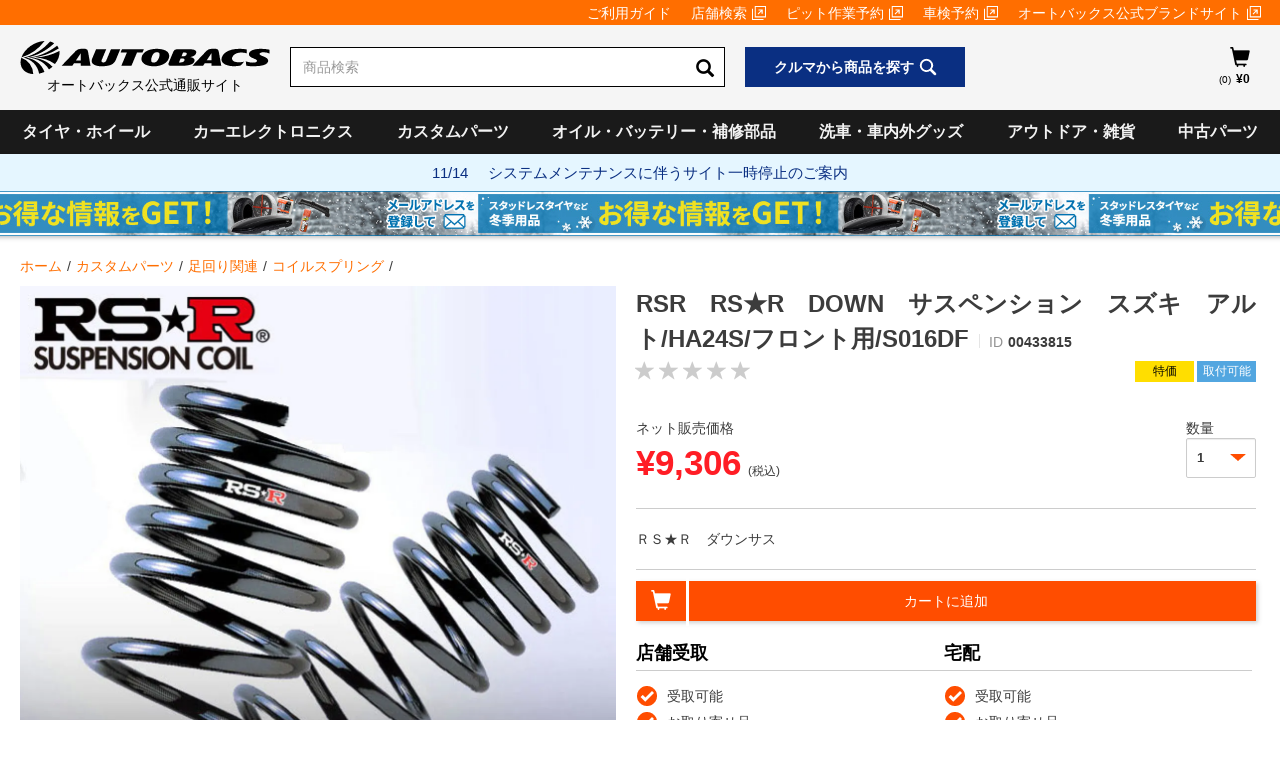

--- FILE ---
content_type: image/svg+xml
request_url: https://shop.autobacs.com/medias/?context=bWFzdGVyfGltYWdlc3wxMzEyfGltYWdlL3N2Zyt4bWx8YURVM0wyaGhNaTg0T1RjeE56QTNNelV4TURjd3w4NTU2N2Q0NDQ5NjU4ZmI4Mjk5OTdmMzRhNGE1MjU1MzdhNTA3NTcwOWY4ZjhjMWY0N2YyNWI2ZWY1ODQ5YmE3
body_size: 1312
content:
<?xml version="1.0" encoding="utf-8"?>
<!-- Generator: Adobe Illustrator 24.2.1, SVG Export Plug-In . SVG Version: 6.00 Build 0)  -->
<svg version="1.1" xmlns="http://www.w3.org/2000/svg" xmlns:xlink="http://www.w3.org/1999/xlink" x="0px" y="0px"
	 viewBox="0 0 283.46 283.46" style="enable-background:new 0 0 283.46 283.46;" xml:space="preserve">
<style type="text/css">
	.matching-img-svg{fill:#000;}
	@media screen and (max-width: 29px){
    	.matching-img-svg{fill: #fff}
    
    }
</style>
<g id="アイコン">
	<path class="matching-img-svg" d="M251.5,69.33H31.97c-2,0-3.62,1.62-3.62,3.62v137.57c0,2,1.62,3.62,3.62,3.62H251.5c2,0,3.62-1.62,3.62-3.62V72.95
		C255.12,70.95,253.5,69.33,251.5,69.33z M47.92,199.93h-5.01V83.54h5.01V199.93z M62.74,199.93h-5.01V83.54h5.01V199.93z
		 M77.56,199.93h-5.01V83.54h5.01V199.93z M92.38,199.93h-5.01V83.54h5.01V199.93z M107.19,199.93h-5.01V83.54h5.01V199.93z
		 M122.01,199.93H117V83.54h5.01V199.93z M136.83,199.93h-5.01V83.54h5.01V199.93z M151.65,199.93h-5.01V83.54h5.01V199.93z
		 M166.47,199.93h-5.01V83.54h5.01V199.93z M181.28,199.93h-5.01V83.54h5.01V199.93z M196.1,199.93h-5.01V83.54h5.01V199.93z
		 M210.92,199.93h-5.01V83.54h5.01V199.93z M225.74,199.93h-5.01V83.54h5.01V199.93z M240.56,199.93h-5.01V83.54h5.01V199.93z"/>
</g>
<g id="テキスト">
</g>
</svg>


--- FILE ---
content_type: image/svg+xml
request_url: https://shop.autobacs.com/medias/battery.svg?context=bWFzdGVyfGltYWdlc3wxMTQ3fGltYWdlL3N2Zyt4bWx8YURrMkwyaGxaQzg1TURJMU16Y3hNekE0TURZeUwySmhkSFJsY25rdWMzWm58NWRjMjMwN2M3ZmNiNTllMmUzODAwOGU4YWJkMzFkNmNhOTRmMzdhYzliYzNlZjA1ZGVkYWQzOTNkMTI3MGUxYw
body_size: 1147
content:
<svg xmlns="http://www.w3.org/2000/svg" viewBox="0 0 55.62 42.05">
    <defs>
        <style>
            .battery-1 {
                fill: #000;
            }

            .battery-2 {
                fill: #fff;
            }
            @media screen and (max-width:29px) {
                .battery-1 {
                    fill: #fff;
                }

                .battery-2 {
                    fill: #000;
                }

            }
        </style>
    </defs>
    <g id="レイヤー_2" data-name="レイヤー 2">
        <g id="レイヤー_1-2" data-name="レイヤー 1">
            <rect class="battery-1" y="6.53" width="55.62" height="35.51" />
            <rect class="battery-1" x="10.99" width="8.21" height="3.18" />
            <rect class="battery-1" x="35.67" width="8.21" height="3.18" />
            <polygon class="battery-2" points="40.33 18.45 40.33 22.61 39.25 22.61 39.25 18.45 35.09 18.45 35.09 17.37 39.25 17.37 39.25 13.24 40.33 13.24 40.33 17.37 44.46 17.37 44.46 18.45 40.33 18.45" />
            <rect class="battery-2" x="10.41" y="17.39" width="9.37" height="1.08" />
        </g>
    </g>
</svg>

--- FILE ---
content_type: image/svg+xml
request_url: https://shop.autobacs.com/medias/?context=bWFzdGVyfGltYWdlc3wxMzg5fGltYWdlL3N2Zyt4bWx8YURNd0wyZzVZaTg0T1RjeE56QTNOVGd3TkRRMnxmZDE3MTBjOTIwN2E3ZjRkMzdlOTM5ZGY0YzNhMWRiYjBjMDYwMDEwNGM1NTk5ZGJhNjUwZjg4YjBkNzBmMjMx
body_size: 1389
content:
<?xml version="1.0" encoding="utf-8"?>
<!-- Generator: Adobe Illustrator 24.2.1, SVG Export Plug-In . SVG Version: 6.00 Build 0)  -->
<svg version="1.1" xmlns="http://www.w3.org/2000/svg" xmlns:xlink="http://www.w3.org/1999/xlink" x="0px" y="0px"
	 viewBox="0 0 283.46 283.46" style="enable-background:new 0 0 283.46 283.46;" xml:space="preserve">
<style type="text/css">
	.matching-img-svg{fill:#000;}
	@media screen and (max-width: 29px){
    	.matching-img-svg{fill: #fff}
    
    }
</style>
<g id="アイコン">
	<path class="matching-img-svg" d="M250.95,105.36c-32.25-22.06-70.02-33.73-109.21-33.73c-39.2,0-76.96,11.66-109.21,33.73l-4.17,2.86l64.37,91.83l3.35-0.86
		c5.47-1.4,11-2.54,16.58-3.42l2.3,5.6c-1.23,1.1-2,2.69-2,4.47c0,3.31,2.69,6,6,6c3.31,0,6-2.69,6-6c0-3.31-2.69-6-6-6
		c-0.1,0-0.2,0.01-0.3,0.01l-1.92-4.67c15.4-2.09,31.08-2.24,46.51-0.44l2.72,6.63c-1.23,1.1-2.01,2.69-2.01,4.47c0,3.31,2.69,6,6,6
		c3.31,0,6-2.69,6-6c0-3.31-2.69-6-6-6c-0.1,0-0.2,0.01-0.3,0.01l-1.85-4.52c6.6,0.94,13.15,2.21,19.59,3.86l3.35,0.86l64.37-91.83
		L250.95,105.36z M186.51,188.67c-7.59-1.8-15.31-3.12-23.07-3.99l-22.75-55.43l-3.7,1.52l21.94,53.45
		c-15.36-1.35-30.89-0.88-46.12,1.4l-23.14-56.37l-3.7,1.52l22.78,55.5c-3.96,0.68-7.89,1.47-11.79,2.39l-54.57-77.86
		c29.63-19.11,63.87-29.18,99.35-29.18c35.48,0,69.72,10.07,99.35,29.18L186.51,188.67z"/>
</g>
<g id="テキスト">
</g>
</svg>
